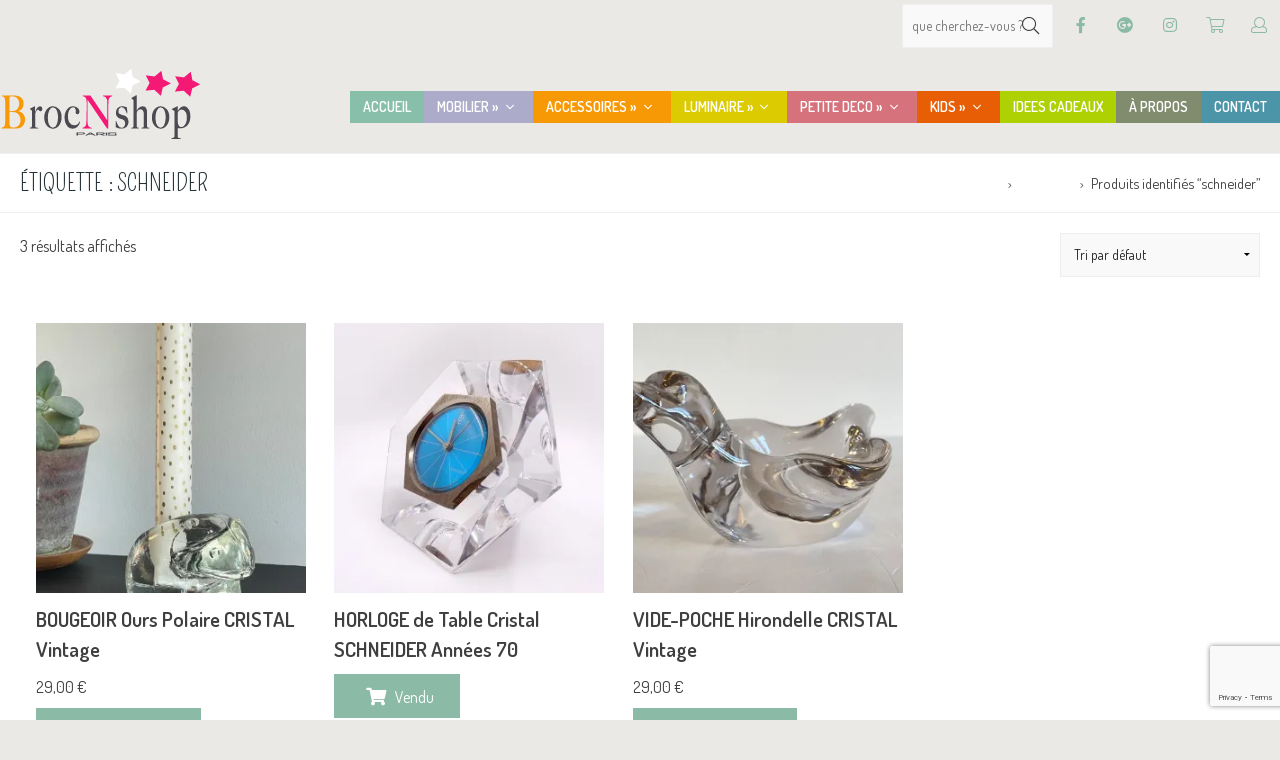

--- FILE ---
content_type: text/html; charset=utf-8
request_url: https://www.google.com/recaptcha/api2/anchor?ar=1&k=6LeTEqYlAAAAAAh5N1RYnpchY4CkA9_PG2SVHL6Z&co=aHR0cHM6Ly9icm9jbnNob3AuY29tOjQ0Mw..&hl=en&v=N67nZn4AqZkNcbeMu4prBgzg&size=invisible&anchor-ms=20000&execute-ms=30000&cb=alap6gaxwmb6
body_size: 48440
content:
<!DOCTYPE HTML><html dir="ltr" lang="en"><head><meta http-equiv="Content-Type" content="text/html; charset=UTF-8">
<meta http-equiv="X-UA-Compatible" content="IE=edge">
<title>reCAPTCHA</title>
<style type="text/css">
/* cyrillic-ext */
@font-face {
  font-family: 'Roboto';
  font-style: normal;
  font-weight: 400;
  font-stretch: 100%;
  src: url(//fonts.gstatic.com/s/roboto/v48/KFO7CnqEu92Fr1ME7kSn66aGLdTylUAMa3GUBHMdazTgWw.woff2) format('woff2');
  unicode-range: U+0460-052F, U+1C80-1C8A, U+20B4, U+2DE0-2DFF, U+A640-A69F, U+FE2E-FE2F;
}
/* cyrillic */
@font-face {
  font-family: 'Roboto';
  font-style: normal;
  font-weight: 400;
  font-stretch: 100%;
  src: url(//fonts.gstatic.com/s/roboto/v48/KFO7CnqEu92Fr1ME7kSn66aGLdTylUAMa3iUBHMdazTgWw.woff2) format('woff2');
  unicode-range: U+0301, U+0400-045F, U+0490-0491, U+04B0-04B1, U+2116;
}
/* greek-ext */
@font-face {
  font-family: 'Roboto';
  font-style: normal;
  font-weight: 400;
  font-stretch: 100%;
  src: url(//fonts.gstatic.com/s/roboto/v48/KFO7CnqEu92Fr1ME7kSn66aGLdTylUAMa3CUBHMdazTgWw.woff2) format('woff2');
  unicode-range: U+1F00-1FFF;
}
/* greek */
@font-face {
  font-family: 'Roboto';
  font-style: normal;
  font-weight: 400;
  font-stretch: 100%;
  src: url(//fonts.gstatic.com/s/roboto/v48/KFO7CnqEu92Fr1ME7kSn66aGLdTylUAMa3-UBHMdazTgWw.woff2) format('woff2');
  unicode-range: U+0370-0377, U+037A-037F, U+0384-038A, U+038C, U+038E-03A1, U+03A3-03FF;
}
/* math */
@font-face {
  font-family: 'Roboto';
  font-style: normal;
  font-weight: 400;
  font-stretch: 100%;
  src: url(//fonts.gstatic.com/s/roboto/v48/KFO7CnqEu92Fr1ME7kSn66aGLdTylUAMawCUBHMdazTgWw.woff2) format('woff2');
  unicode-range: U+0302-0303, U+0305, U+0307-0308, U+0310, U+0312, U+0315, U+031A, U+0326-0327, U+032C, U+032F-0330, U+0332-0333, U+0338, U+033A, U+0346, U+034D, U+0391-03A1, U+03A3-03A9, U+03B1-03C9, U+03D1, U+03D5-03D6, U+03F0-03F1, U+03F4-03F5, U+2016-2017, U+2034-2038, U+203C, U+2040, U+2043, U+2047, U+2050, U+2057, U+205F, U+2070-2071, U+2074-208E, U+2090-209C, U+20D0-20DC, U+20E1, U+20E5-20EF, U+2100-2112, U+2114-2115, U+2117-2121, U+2123-214F, U+2190, U+2192, U+2194-21AE, U+21B0-21E5, U+21F1-21F2, U+21F4-2211, U+2213-2214, U+2216-22FF, U+2308-230B, U+2310, U+2319, U+231C-2321, U+2336-237A, U+237C, U+2395, U+239B-23B7, U+23D0, U+23DC-23E1, U+2474-2475, U+25AF, U+25B3, U+25B7, U+25BD, U+25C1, U+25CA, U+25CC, U+25FB, U+266D-266F, U+27C0-27FF, U+2900-2AFF, U+2B0E-2B11, U+2B30-2B4C, U+2BFE, U+3030, U+FF5B, U+FF5D, U+1D400-1D7FF, U+1EE00-1EEFF;
}
/* symbols */
@font-face {
  font-family: 'Roboto';
  font-style: normal;
  font-weight: 400;
  font-stretch: 100%;
  src: url(//fonts.gstatic.com/s/roboto/v48/KFO7CnqEu92Fr1ME7kSn66aGLdTylUAMaxKUBHMdazTgWw.woff2) format('woff2');
  unicode-range: U+0001-000C, U+000E-001F, U+007F-009F, U+20DD-20E0, U+20E2-20E4, U+2150-218F, U+2190, U+2192, U+2194-2199, U+21AF, U+21E6-21F0, U+21F3, U+2218-2219, U+2299, U+22C4-22C6, U+2300-243F, U+2440-244A, U+2460-24FF, U+25A0-27BF, U+2800-28FF, U+2921-2922, U+2981, U+29BF, U+29EB, U+2B00-2BFF, U+4DC0-4DFF, U+FFF9-FFFB, U+10140-1018E, U+10190-1019C, U+101A0, U+101D0-101FD, U+102E0-102FB, U+10E60-10E7E, U+1D2C0-1D2D3, U+1D2E0-1D37F, U+1F000-1F0FF, U+1F100-1F1AD, U+1F1E6-1F1FF, U+1F30D-1F30F, U+1F315, U+1F31C, U+1F31E, U+1F320-1F32C, U+1F336, U+1F378, U+1F37D, U+1F382, U+1F393-1F39F, U+1F3A7-1F3A8, U+1F3AC-1F3AF, U+1F3C2, U+1F3C4-1F3C6, U+1F3CA-1F3CE, U+1F3D4-1F3E0, U+1F3ED, U+1F3F1-1F3F3, U+1F3F5-1F3F7, U+1F408, U+1F415, U+1F41F, U+1F426, U+1F43F, U+1F441-1F442, U+1F444, U+1F446-1F449, U+1F44C-1F44E, U+1F453, U+1F46A, U+1F47D, U+1F4A3, U+1F4B0, U+1F4B3, U+1F4B9, U+1F4BB, U+1F4BF, U+1F4C8-1F4CB, U+1F4D6, U+1F4DA, U+1F4DF, U+1F4E3-1F4E6, U+1F4EA-1F4ED, U+1F4F7, U+1F4F9-1F4FB, U+1F4FD-1F4FE, U+1F503, U+1F507-1F50B, U+1F50D, U+1F512-1F513, U+1F53E-1F54A, U+1F54F-1F5FA, U+1F610, U+1F650-1F67F, U+1F687, U+1F68D, U+1F691, U+1F694, U+1F698, U+1F6AD, U+1F6B2, U+1F6B9-1F6BA, U+1F6BC, U+1F6C6-1F6CF, U+1F6D3-1F6D7, U+1F6E0-1F6EA, U+1F6F0-1F6F3, U+1F6F7-1F6FC, U+1F700-1F7FF, U+1F800-1F80B, U+1F810-1F847, U+1F850-1F859, U+1F860-1F887, U+1F890-1F8AD, U+1F8B0-1F8BB, U+1F8C0-1F8C1, U+1F900-1F90B, U+1F93B, U+1F946, U+1F984, U+1F996, U+1F9E9, U+1FA00-1FA6F, U+1FA70-1FA7C, U+1FA80-1FA89, U+1FA8F-1FAC6, U+1FACE-1FADC, U+1FADF-1FAE9, U+1FAF0-1FAF8, U+1FB00-1FBFF;
}
/* vietnamese */
@font-face {
  font-family: 'Roboto';
  font-style: normal;
  font-weight: 400;
  font-stretch: 100%;
  src: url(//fonts.gstatic.com/s/roboto/v48/KFO7CnqEu92Fr1ME7kSn66aGLdTylUAMa3OUBHMdazTgWw.woff2) format('woff2');
  unicode-range: U+0102-0103, U+0110-0111, U+0128-0129, U+0168-0169, U+01A0-01A1, U+01AF-01B0, U+0300-0301, U+0303-0304, U+0308-0309, U+0323, U+0329, U+1EA0-1EF9, U+20AB;
}
/* latin-ext */
@font-face {
  font-family: 'Roboto';
  font-style: normal;
  font-weight: 400;
  font-stretch: 100%;
  src: url(//fonts.gstatic.com/s/roboto/v48/KFO7CnqEu92Fr1ME7kSn66aGLdTylUAMa3KUBHMdazTgWw.woff2) format('woff2');
  unicode-range: U+0100-02BA, U+02BD-02C5, U+02C7-02CC, U+02CE-02D7, U+02DD-02FF, U+0304, U+0308, U+0329, U+1D00-1DBF, U+1E00-1E9F, U+1EF2-1EFF, U+2020, U+20A0-20AB, U+20AD-20C0, U+2113, U+2C60-2C7F, U+A720-A7FF;
}
/* latin */
@font-face {
  font-family: 'Roboto';
  font-style: normal;
  font-weight: 400;
  font-stretch: 100%;
  src: url(//fonts.gstatic.com/s/roboto/v48/KFO7CnqEu92Fr1ME7kSn66aGLdTylUAMa3yUBHMdazQ.woff2) format('woff2');
  unicode-range: U+0000-00FF, U+0131, U+0152-0153, U+02BB-02BC, U+02C6, U+02DA, U+02DC, U+0304, U+0308, U+0329, U+2000-206F, U+20AC, U+2122, U+2191, U+2193, U+2212, U+2215, U+FEFF, U+FFFD;
}
/* cyrillic-ext */
@font-face {
  font-family: 'Roboto';
  font-style: normal;
  font-weight: 500;
  font-stretch: 100%;
  src: url(//fonts.gstatic.com/s/roboto/v48/KFO7CnqEu92Fr1ME7kSn66aGLdTylUAMa3GUBHMdazTgWw.woff2) format('woff2');
  unicode-range: U+0460-052F, U+1C80-1C8A, U+20B4, U+2DE0-2DFF, U+A640-A69F, U+FE2E-FE2F;
}
/* cyrillic */
@font-face {
  font-family: 'Roboto';
  font-style: normal;
  font-weight: 500;
  font-stretch: 100%;
  src: url(//fonts.gstatic.com/s/roboto/v48/KFO7CnqEu92Fr1ME7kSn66aGLdTylUAMa3iUBHMdazTgWw.woff2) format('woff2');
  unicode-range: U+0301, U+0400-045F, U+0490-0491, U+04B0-04B1, U+2116;
}
/* greek-ext */
@font-face {
  font-family: 'Roboto';
  font-style: normal;
  font-weight: 500;
  font-stretch: 100%;
  src: url(//fonts.gstatic.com/s/roboto/v48/KFO7CnqEu92Fr1ME7kSn66aGLdTylUAMa3CUBHMdazTgWw.woff2) format('woff2');
  unicode-range: U+1F00-1FFF;
}
/* greek */
@font-face {
  font-family: 'Roboto';
  font-style: normal;
  font-weight: 500;
  font-stretch: 100%;
  src: url(//fonts.gstatic.com/s/roboto/v48/KFO7CnqEu92Fr1ME7kSn66aGLdTylUAMa3-UBHMdazTgWw.woff2) format('woff2');
  unicode-range: U+0370-0377, U+037A-037F, U+0384-038A, U+038C, U+038E-03A1, U+03A3-03FF;
}
/* math */
@font-face {
  font-family: 'Roboto';
  font-style: normal;
  font-weight: 500;
  font-stretch: 100%;
  src: url(//fonts.gstatic.com/s/roboto/v48/KFO7CnqEu92Fr1ME7kSn66aGLdTylUAMawCUBHMdazTgWw.woff2) format('woff2');
  unicode-range: U+0302-0303, U+0305, U+0307-0308, U+0310, U+0312, U+0315, U+031A, U+0326-0327, U+032C, U+032F-0330, U+0332-0333, U+0338, U+033A, U+0346, U+034D, U+0391-03A1, U+03A3-03A9, U+03B1-03C9, U+03D1, U+03D5-03D6, U+03F0-03F1, U+03F4-03F5, U+2016-2017, U+2034-2038, U+203C, U+2040, U+2043, U+2047, U+2050, U+2057, U+205F, U+2070-2071, U+2074-208E, U+2090-209C, U+20D0-20DC, U+20E1, U+20E5-20EF, U+2100-2112, U+2114-2115, U+2117-2121, U+2123-214F, U+2190, U+2192, U+2194-21AE, U+21B0-21E5, U+21F1-21F2, U+21F4-2211, U+2213-2214, U+2216-22FF, U+2308-230B, U+2310, U+2319, U+231C-2321, U+2336-237A, U+237C, U+2395, U+239B-23B7, U+23D0, U+23DC-23E1, U+2474-2475, U+25AF, U+25B3, U+25B7, U+25BD, U+25C1, U+25CA, U+25CC, U+25FB, U+266D-266F, U+27C0-27FF, U+2900-2AFF, U+2B0E-2B11, U+2B30-2B4C, U+2BFE, U+3030, U+FF5B, U+FF5D, U+1D400-1D7FF, U+1EE00-1EEFF;
}
/* symbols */
@font-face {
  font-family: 'Roboto';
  font-style: normal;
  font-weight: 500;
  font-stretch: 100%;
  src: url(//fonts.gstatic.com/s/roboto/v48/KFO7CnqEu92Fr1ME7kSn66aGLdTylUAMaxKUBHMdazTgWw.woff2) format('woff2');
  unicode-range: U+0001-000C, U+000E-001F, U+007F-009F, U+20DD-20E0, U+20E2-20E4, U+2150-218F, U+2190, U+2192, U+2194-2199, U+21AF, U+21E6-21F0, U+21F3, U+2218-2219, U+2299, U+22C4-22C6, U+2300-243F, U+2440-244A, U+2460-24FF, U+25A0-27BF, U+2800-28FF, U+2921-2922, U+2981, U+29BF, U+29EB, U+2B00-2BFF, U+4DC0-4DFF, U+FFF9-FFFB, U+10140-1018E, U+10190-1019C, U+101A0, U+101D0-101FD, U+102E0-102FB, U+10E60-10E7E, U+1D2C0-1D2D3, U+1D2E0-1D37F, U+1F000-1F0FF, U+1F100-1F1AD, U+1F1E6-1F1FF, U+1F30D-1F30F, U+1F315, U+1F31C, U+1F31E, U+1F320-1F32C, U+1F336, U+1F378, U+1F37D, U+1F382, U+1F393-1F39F, U+1F3A7-1F3A8, U+1F3AC-1F3AF, U+1F3C2, U+1F3C4-1F3C6, U+1F3CA-1F3CE, U+1F3D4-1F3E0, U+1F3ED, U+1F3F1-1F3F3, U+1F3F5-1F3F7, U+1F408, U+1F415, U+1F41F, U+1F426, U+1F43F, U+1F441-1F442, U+1F444, U+1F446-1F449, U+1F44C-1F44E, U+1F453, U+1F46A, U+1F47D, U+1F4A3, U+1F4B0, U+1F4B3, U+1F4B9, U+1F4BB, U+1F4BF, U+1F4C8-1F4CB, U+1F4D6, U+1F4DA, U+1F4DF, U+1F4E3-1F4E6, U+1F4EA-1F4ED, U+1F4F7, U+1F4F9-1F4FB, U+1F4FD-1F4FE, U+1F503, U+1F507-1F50B, U+1F50D, U+1F512-1F513, U+1F53E-1F54A, U+1F54F-1F5FA, U+1F610, U+1F650-1F67F, U+1F687, U+1F68D, U+1F691, U+1F694, U+1F698, U+1F6AD, U+1F6B2, U+1F6B9-1F6BA, U+1F6BC, U+1F6C6-1F6CF, U+1F6D3-1F6D7, U+1F6E0-1F6EA, U+1F6F0-1F6F3, U+1F6F7-1F6FC, U+1F700-1F7FF, U+1F800-1F80B, U+1F810-1F847, U+1F850-1F859, U+1F860-1F887, U+1F890-1F8AD, U+1F8B0-1F8BB, U+1F8C0-1F8C1, U+1F900-1F90B, U+1F93B, U+1F946, U+1F984, U+1F996, U+1F9E9, U+1FA00-1FA6F, U+1FA70-1FA7C, U+1FA80-1FA89, U+1FA8F-1FAC6, U+1FACE-1FADC, U+1FADF-1FAE9, U+1FAF0-1FAF8, U+1FB00-1FBFF;
}
/* vietnamese */
@font-face {
  font-family: 'Roboto';
  font-style: normal;
  font-weight: 500;
  font-stretch: 100%;
  src: url(//fonts.gstatic.com/s/roboto/v48/KFO7CnqEu92Fr1ME7kSn66aGLdTylUAMa3OUBHMdazTgWw.woff2) format('woff2');
  unicode-range: U+0102-0103, U+0110-0111, U+0128-0129, U+0168-0169, U+01A0-01A1, U+01AF-01B0, U+0300-0301, U+0303-0304, U+0308-0309, U+0323, U+0329, U+1EA0-1EF9, U+20AB;
}
/* latin-ext */
@font-face {
  font-family: 'Roboto';
  font-style: normal;
  font-weight: 500;
  font-stretch: 100%;
  src: url(//fonts.gstatic.com/s/roboto/v48/KFO7CnqEu92Fr1ME7kSn66aGLdTylUAMa3KUBHMdazTgWw.woff2) format('woff2');
  unicode-range: U+0100-02BA, U+02BD-02C5, U+02C7-02CC, U+02CE-02D7, U+02DD-02FF, U+0304, U+0308, U+0329, U+1D00-1DBF, U+1E00-1E9F, U+1EF2-1EFF, U+2020, U+20A0-20AB, U+20AD-20C0, U+2113, U+2C60-2C7F, U+A720-A7FF;
}
/* latin */
@font-face {
  font-family: 'Roboto';
  font-style: normal;
  font-weight: 500;
  font-stretch: 100%;
  src: url(//fonts.gstatic.com/s/roboto/v48/KFO7CnqEu92Fr1ME7kSn66aGLdTylUAMa3yUBHMdazQ.woff2) format('woff2');
  unicode-range: U+0000-00FF, U+0131, U+0152-0153, U+02BB-02BC, U+02C6, U+02DA, U+02DC, U+0304, U+0308, U+0329, U+2000-206F, U+20AC, U+2122, U+2191, U+2193, U+2212, U+2215, U+FEFF, U+FFFD;
}
/* cyrillic-ext */
@font-face {
  font-family: 'Roboto';
  font-style: normal;
  font-weight: 900;
  font-stretch: 100%;
  src: url(//fonts.gstatic.com/s/roboto/v48/KFO7CnqEu92Fr1ME7kSn66aGLdTylUAMa3GUBHMdazTgWw.woff2) format('woff2');
  unicode-range: U+0460-052F, U+1C80-1C8A, U+20B4, U+2DE0-2DFF, U+A640-A69F, U+FE2E-FE2F;
}
/* cyrillic */
@font-face {
  font-family: 'Roboto';
  font-style: normal;
  font-weight: 900;
  font-stretch: 100%;
  src: url(//fonts.gstatic.com/s/roboto/v48/KFO7CnqEu92Fr1ME7kSn66aGLdTylUAMa3iUBHMdazTgWw.woff2) format('woff2');
  unicode-range: U+0301, U+0400-045F, U+0490-0491, U+04B0-04B1, U+2116;
}
/* greek-ext */
@font-face {
  font-family: 'Roboto';
  font-style: normal;
  font-weight: 900;
  font-stretch: 100%;
  src: url(//fonts.gstatic.com/s/roboto/v48/KFO7CnqEu92Fr1ME7kSn66aGLdTylUAMa3CUBHMdazTgWw.woff2) format('woff2');
  unicode-range: U+1F00-1FFF;
}
/* greek */
@font-face {
  font-family: 'Roboto';
  font-style: normal;
  font-weight: 900;
  font-stretch: 100%;
  src: url(//fonts.gstatic.com/s/roboto/v48/KFO7CnqEu92Fr1ME7kSn66aGLdTylUAMa3-UBHMdazTgWw.woff2) format('woff2');
  unicode-range: U+0370-0377, U+037A-037F, U+0384-038A, U+038C, U+038E-03A1, U+03A3-03FF;
}
/* math */
@font-face {
  font-family: 'Roboto';
  font-style: normal;
  font-weight: 900;
  font-stretch: 100%;
  src: url(//fonts.gstatic.com/s/roboto/v48/KFO7CnqEu92Fr1ME7kSn66aGLdTylUAMawCUBHMdazTgWw.woff2) format('woff2');
  unicode-range: U+0302-0303, U+0305, U+0307-0308, U+0310, U+0312, U+0315, U+031A, U+0326-0327, U+032C, U+032F-0330, U+0332-0333, U+0338, U+033A, U+0346, U+034D, U+0391-03A1, U+03A3-03A9, U+03B1-03C9, U+03D1, U+03D5-03D6, U+03F0-03F1, U+03F4-03F5, U+2016-2017, U+2034-2038, U+203C, U+2040, U+2043, U+2047, U+2050, U+2057, U+205F, U+2070-2071, U+2074-208E, U+2090-209C, U+20D0-20DC, U+20E1, U+20E5-20EF, U+2100-2112, U+2114-2115, U+2117-2121, U+2123-214F, U+2190, U+2192, U+2194-21AE, U+21B0-21E5, U+21F1-21F2, U+21F4-2211, U+2213-2214, U+2216-22FF, U+2308-230B, U+2310, U+2319, U+231C-2321, U+2336-237A, U+237C, U+2395, U+239B-23B7, U+23D0, U+23DC-23E1, U+2474-2475, U+25AF, U+25B3, U+25B7, U+25BD, U+25C1, U+25CA, U+25CC, U+25FB, U+266D-266F, U+27C0-27FF, U+2900-2AFF, U+2B0E-2B11, U+2B30-2B4C, U+2BFE, U+3030, U+FF5B, U+FF5D, U+1D400-1D7FF, U+1EE00-1EEFF;
}
/* symbols */
@font-face {
  font-family: 'Roboto';
  font-style: normal;
  font-weight: 900;
  font-stretch: 100%;
  src: url(//fonts.gstatic.com/s/roboto/v48/KFO7CnqEu92Fr1ME7kSn66aGLdTylUAMaxKUBHMdazTgWw.woff2) format('woff2');
  unicode-range: U+0001-000C, U+000E-001F, U+007F-009F, U+20DD-20E0, U+20E2-20E4, U+2150-218F, U+2190, U+2192, U+2194-2199, U+21AF, U+21E6-21F0, U+21F3, U+2218-2219, U+2299, U+22C4-22C6, U+2300-243F, U+2440-244A, U+2460-24FF, U+25A0-27BF, U+2800-28FF, U+2921-2922, U+2981, U+29BF, U+29EB, U+2B00-2BFF, U+4DC0-4DFF, U+FFF9-FFFB, U+10140-1018E, U+10190-1019C, U+101A0, U+101D0-101FD, U+102E0-102FB, U+10E60-10E7E, U+1D2C0-1D2D3, U+1D2E0-1D37F, U+1F000-1F0FF, U+1F100-1F1AD, U+1F1E6-1F1FF, U+1F30D-1F30F, U+1F315, U+1F31C, U+1F31E, U+1F320-1F32C, U+1F336, U+1F378, U+1F37D, U+1F382, U+1F393-1F39F, U+1F3A7-1F3A8, U+1F3AC-1F3AF, U+1F3C2, U+1F3C4-1F3C6, U+1F3CA-1F3CE, U+1F3D4-1F3E0, U+1F3ED, U+1F3F1-1F3F3, U+1F3F5-1F3F7, U+1F408, U+1F415, U+1F41F, U+1F426, U+1F43F, U+1F441-1F442, U+1F444, U+1F446-1F449, U+1F44C-1F44E, U+1F453, U+1F46A, U+1F47D, U+1F4A3, U+1F4B0, U+1F4B3, U+1F4B9, U+1F4BB, U+1F4BF, U+1F4C8-1F4CB, U+1F4D6, U+1F4DA, U+1F4DF, U+1F4E3-1F4E6, U+1F4EA-1F4ED, U+1F4F7, U+1F4F9-1F4FB, U+1F4FD-1F4FE, U+1F503, U+1F507-1F50B, U+1F50D, U+1F512-1F513, U+1F53E-1F54A, U+1F54F-1F5FA, U+1F610, U+1F650-1F67F, U+1F687, U+1F68D, U+1F691, U+1F694, U+1F698, U+1F6AD, U+1F6B2, U+1F6B9-1F6BA, U+1F6BC, U+1F6C6-1F6CF, U+1F6D3-1F6D7, U+1F6E0-1F6EA, U+1F6F0-1F6F3, U+1F6F7-1F6FC, U+1F700-1F7FF, U+1F800-1F80B, U+1F810-1F847, U+1F850-1F859, U+1F860-1F887, U+1F890-1F8AD, U+1F8B0-1F8BB, U+1F8C0-1F8C1, U+1F900-1F90B, U+1F93B, U+1F946, U+1F984, U+1F996, U+1F9E9, U+1FA00-1FA6F, U+1FA70-1FA7C, U+1FA80-1FA89, U+1FA8F-1FAC6, U+1FACE-1FADC, U+1FADF-1FAE9, U+1FAF0-1FAF8, U+1FB00-1FBFF;
}
/* vietnamese */
@font-face {
  font-family: 'Roboto';
  font-style: normal;
  font-weight: 900;
  font-stretch: 100%;
  src: url(//fonts.gstatic.com/s/roboto/v48/KFO7CnqEu92Fr1ME7kSn66aGLdTylUAMa3OUBHMdazTgWw.woff2) format('woff2');
  unicode-range: U+0102-0103, U+0110-0111, U+0128-0129, U+0168-0169, U+01A0-01A1, U+01AF-01B0, U+0300-0301, U+0303-0304, U+0308-0309, U+0323, U+0329, U+1EA0-1EF9, U+20AB;
}
/* latin-ext */
@font-face {
  font-family: 'Roboto';
  font-style: normal;
  font-weight: 900;
  font-stretch: 100%;
  src: url(//fonts.gstatic.com/s/roboto/v48/KFO7CnqEu92Fr1ME7kSn66aGLdTylUAMa3KUBHMdazTgWw.woff2) format('woff2');
  unicode-range: U+0100-02BA, U+02BD-02C5, U+02C7-02CC, U+02CE-02D7, U+02DD-02FF, U+0304, U+0308, U+0329, U+1D00-1DBF, U+1E00-1E9F, U+1EF2-1EFF, U+2020, U+20A0-20AB, U+20AD-20C0, U+2113, U+2C60-2C7F, U+A720-A7FF;
}
/* latin */
@font-face {
  font-family: 'Roboto';
  font-style: normal;
  font-weight: 900;
  font-stretch: 100%;
  src: url(//fonts.gstatic.com/s/roboto/v48/KFO7CnqEu92Fr1ME7kSn66aGLdTylUAMa3yUBHMdazQ.woff2) format('woff2');
  unicode-range: U+0000-00FF, U+0131, U+0152-0153, U+02BB-02BC, U+02C6, U+02DA, U+02DC, U+0304, U+0308, U+0329, U+2000-206F, U+20AC, U+2122, U+2191, U+2193, U+2212, U+2215, U+FEFF, U+FFFD;
}

</style>
<link rel="stylesheet" type="text/css" href="https://www.gstatic.com/recaptcha/releases/N67nZn4AqZkNcbeMu4prBgzg/styles__ltr.css">
<script nonce="4V5QP0OmmqxE8sntc-aglw" type="text/javascript">window['__recaptcha_api'] = 'https://www.google.com/recaptcha/api2/';</script>
<script type="text/javascript" src="https://www.gstatic.com/recaptcha/releases/N67nZn4AqZkNcbeMu4prBgzg/recaptcha__en.js" nonce="4V5QP0OmmqxE8sntc-aglw">
      
    </script></head>
<body><div id="rc-anchor-alert" class="rc-anchor-alert"></div>
<input type="hidden" id="recaptcha-token" value="[base64]">
<script type="text/javascript" nonce="4V5QP0OmmqxE8sntc-aglw">
      recaptcha.anchor.Main.init("[\x22ainput\x22,[\x22bgdata\x22,\x22\x22,\[base64]/[base64]/[base64]/[base64]/[base64]/[base64]/KGcoTywyNTMsTy5PKSxVRyhPLEMpKTpnKE8sMjUzLEMpLE8pKSxsKSksTykpfSxieT1mdW5jdGlvbihDLE8sdSxsKXtmb3IobD0odT1SKEMpLDApO08+MDtPLS0pbD1sPDw4fFooQyk7ZyhDLHUsbCl9LFVHPWZ1bmN0aW9uKEMsTyl7Qy5pLmxlbmd0aD4xMDQ/[base64]/[base64]/[base64]/[base64]/[base64]/[base64]/[base64]\\u003d\x22,\[base64]\x22,\x22wrTCszzDijhrCsKsw6vDqMK6wrJxPjjDvxvDjsKFwpRUwp4lw6VgwoUiwpsNQhDCtRRxZjcyCsKKTHDDksO3KUfCi3MbAk5yw444wrDCoiE9wpgUEQDCtTVhw6bDuTVmw5TDvVHDjwkWPsOnw5HDrGU/[base64]/Cn8K+LsOkPsKFw4J5Q2zCng3Clktdwqx6D8KYw47DvsKiK8KnSkTDo8OOScOuDsKBFUTCm8Ovw6jCqAbDqQVFwpgoasK9wroAw6HCosOTCRDCusOgwoEBEzZEw6EYZg1Aw6FfdcOXwpzDocOsa3cfCg7DvsK6w5nDhFHCs8OeWsKLOH/DvMKaGVDCuDdMJSVlf8KTwr/DmsKVwq7DsgsMMcKnKUDCiWEDwotzwrXCo8KQFAV4EMKLbsONdwnDqQ/[base64]/F8KLRG5Lw6nDvzQQEMKMwpkzwqBAw4xZIQ0hccKlw6ZZDS18w5p7w6TDmn4DfMO2dSIwJHzCoE3DvDN5wpNhw4bDkMOWP8KIZ2dAesOdPMO8wrY9wqN/Ei7DsDlxAcKfUG7CvBrDucOnwokfUsK9b8OtwptGwrBWw7bDrDpZw4gpwpV3U8OqDGExw4LCrMKDMhjDrcOCwo1dwp5rwq8gWVzDkV/[base64]/DqcOiw4ctw4/DkXzCsT4SwqDDvVkWwoLCrsOJA8Kbwr7DgMKfLjUiwqzCgXgwAMOowqU6E8Ovw7smd0lvOsOJW8KZcWrDuwt8wrtWw6nDgcK7wpQZRcOWw4/CpsOHwrzDu2HDt3F0wr7CrMK2wrbDqsO/[base64]/CkgdYUcObw7bDvyLClMKOI8OWWcO3w4tuwpV7ARUCw5jCnFnCmMOaPMO3w41/w4F7FcOPw6ZcwrbDkwB+IBwQbjRIw4FZUsKowo1Bw7nDocOSw4w0w4LDpVrCgsOdwp7Dk2vCiyADw6x3DiDDrR9ywrLDjBDCmU7Ck8KcwonCm8KwU8KSwoRNw4VvVVsocklmwpIaw6/DvwHDvsOuwobCosKLwqvDl8KeRUxcFSQRGFp1LWDDh8KTwqkcw5p9EsKSScOuw7HCm8OQFsOZwrHCp0oiMMOuNEXCjnYzw77DiCbCu0siZMOOw7c0w7fCmHVrHQ/DqMKDw60jIsK3w5bDncOvdMOIwrQifz/CjmTDrDRXw6DCr3NLWcKuOHDDmxBtw4JXTMKsFcKkP8KnSGQpwpQOwqFaw4cGw6ZHw7HDgyknXUsXF8KNw4tLMMOVwrXDn8OTM8KNw4jDsFZ8L8OUTMKAV1PCrypWwptrw4zCk1xBQk5Ew6TCqV4JwpRNMcOqC8OEAQghPxpkwpLCmlJSwpvCgGHCrkXDtcKMU1/CvX1zNcO0w4VWw7oTBsOSMUUqWcOdVcKqw5oAw69gMCJbVcOQw4HCtcODCsK1GxXCi8KTL8K2wpPDgMOIw7Q9w7TDvcOFwpVnNzISwpPDksOVUlrDjcOOe8KpwqEgVsODQ218RQ7DqcKeecKtw6TCvMO6blXCjw/DqFvCghRJa8O4IsOQwpTDrMOVwqFswrVqXkpYAMOawqMXP8OxdSbCocKWXGfDuhc1dkhfMVLCkMKuwpYXViDCl8KmIELCjzLDg8KFw7dEccOKwpLCtcOQdcKMRUrDqsKNwpwWwpjDjcKSw5fCj3jCt3gSw60kwqsWw43CgcK/wq3DgsOERsKtHcO8w61+wqXDs8Kowo51w6HCoy0eMsKEScOpZUvCvMKZEH3CscOtw4gywo4nw4wzeMKXZMKLwr81w5XCgVHDk8Kowo/CgMK2Ph4hw6Ypd8KqcsK+fsKKU8OlcRfCqzYzwojDuMOhwp/[base64]/Dtz4owq3Dh0psdcK/wrpidi7DgsKtwqfDnMONw6/[base64]/Du8OuT8K2PXRvw5YdGygqLMKLw71XQ8Ovw4vDt8OMCUUHecKWwrLCm25PwoLCk1jCo3EUwrdhSzwSw6PDnVNtRmXCrQplw5TCkQrDk2tTw6loDcORw4zDpRrDlMOKw4sXwqrCuUtHwpdCUcOjYsKnacKHflHDjRp6K08/OcO6ESoow5fDg0TDhsKVw63CrsKFdAMyw59Gw4IEcHA1wrDDmRzDt8OyEF/CvirClXjCmMKTFnYmDCg8wo3CgsO9CMKQwrfCq8KoL8KAVsOCTTzCsMOOPlzDocO4NRhNw7AaTjcxwrRHw5AXI8Otw4gxw6/Ci8KEwpxqTRDCskg1NFDDk3PDn8Kjw47DtsOnKMOgwpTDq3tDw4NUVsKMw5F2T37CpMOAU8Kkwrl9woBbXWo+N8O+w6LDucOXdcKJN8OXw53DqyMpw6rDocKpGcKOJTTDh3c0wprDksKVwoDDqcKow4RILMOjw5JFJcKwC1U9wq/[base64]/wo3Cs0Udw67CgXrDi8KIw6rCr0vDgT3ClcOFPREaI8Otwothw6vCiMK6wqgjwph/[base64]/CvFU1f8Kzw5TDpw4zICLDogRMKMKoQsOTfRXDuMOZwpIwGsKILQ1GwrI7w6/DvsKJAGLDpRTDiMKnAjsrw5TCh8Ocw53DlcOFw6bCqSQiwpnCvTfCk8OuC35UYyYVwozCksK2w7nChMKFwpIUcAYiVEsOwr7CmkvDr1LCqcO+w43DqMKwTnfCgV3CmMOXw6TDpsKOwpg9DRTCoC8/[base64]/[base64]/CqBjDrAMiFMOrwpF/wqJtQMKNTsOQwprDmG8VWzxMfU/[base64]/DjRAtwpjDmRpMw4A+bCrClnTDhsK5wq7CncKUwqh5w7PCnsKPd3bDvcKVVsKdwpBdwpMEw4bCmwsEw6M3wprDkHNEw4TDosKqwqJ/FTHCq18Bw47CilzDknrCqsOnHsKDUsO5wp/CpcKfwqjCmsKZO8KXwpnDrsKow6Jqw7R5WQMjbm41XsOMACbDosKSY8Knw4lhLg1ywqhmCsOnOsK6RMO3w4cYw5dqBMOCwoJ4IMKqwoMjw5s0GsO0fcOKOMKzTkg2w6TCm2LDjMOFwq/Du8KlCMKjF2RPMnEzM38OwoxCQ2PDg8Krwp43OUZZw5wrfV7Cu8O1wp/Ci2PDt8K9XsOUFMOGwoI2PsKXZA0CNUsNBmzDhlHDicOzXsKFw5LDrMKEVQjDvcKQWRbCrcKhJyl9X8KQXMKiwrjCpHLDqMKIw4vDgcOcwr7Dq2FhKhQgwpcZXzPDk8OBw5c1w5Avw7MUwq/DjsKcKSAlw5Zyw6rCs33DisOFb8OQD8O7w73DisKFdUcgwo0fGkYiA8Kpw4DCghPDm8K2wrA5B8KvPzUBw7rDgAbDqj/[base64]/w7zCvcKqwoxhwqwiw4vDuBN6wp/DvHxyw7/DucOlHsKdw4QBVsK+wrtww601wp3DssOlw5EoAMONw6LCg8KPw7wvwrTCt8Ovwp/DtVHCsAcAUUrDv0pqZitQA8OiY8OOw5Q3wplww7rDqggIw40UwpDCgCbCjsKKwrTDlcKwDMOlw4hRwqRuH2R9W8ORw4EBw4bDjcOPwqzDjFjDrMO/VBAGTMOfDjdFViA4VznDmiAMw53CtUoMDsKsH8OUwofCvUDCuCgWwpksQ8ODUjd8wpJcAWPDosKnw5VLwqVXZ1LDsl4OIcKJw4I/J8OdLRHCqsKIwoDCty/Dt8Olw4RJwqJlA8O8L8ONwpPDrMK8ZAbCscOqw6TCocO3Gy7Chn/DvxF/wr8Swq7CiMOOakbDkD/CmcKzKQ3CpMKOwo4JJsK5wosDw4k7MCwNbcKhEGLCgsOfw6Npw5bCosKqw6QIGB/[base64]/BCLDiX8zAj3Dlic1wo3Dv1rCrWTCtC9pwoYzwqXCkkp4BWQIWsKHOmUNaMOxwp4Pwok4w4gQwrwkbwzDpwZ2IMKcKMKow6fClsOqw6nCrA0eXsOxw5gGRcOTLBkjcG4Uwr9CwqxGwrnDuMKFGMO+woTDrsOscUARYEfCu8O3wrhxwqpVwp/DtGHCpcKvwqBSwoDClCDCp8OMKBw0YF/DpMOvXAc6w5vDhAbCusOsw79CM3E8woAfN8KubsOvw7cUwqEfAMK7w7PChsOQPcKwwqxAIQjDjX14H8K+WRHCv30rwr7CpWwVwqdSPsKUO2LCjAzDkcOoe13Cq1Y6w6dURMK5EcOvVVcoR1XCumHCrsKqQWHCgm7DnGJHCcK3w4g6w6/DjMKQaA41Gig/F8O7w5zDnMOXwobCu3ZJw69KVnLCkcKTKkPDgsOzwosOLcO2wpbCgwMuccKANHPDrAjCtcKWDTBmwrNCE3fDqCwSwofDvzzChh1DwoUvw57DllU1A8OPW8K6wqsowpkXwogqwqLDlcKIw7bDgD/[base64]/SgBEw6jCrCjCoiVLw5w4D0ZoYl/[base64]/[base64]/asKswpYaLUc3I1fCgBN4wpXDuGXDo8KcaELCs8KNBsOKw6nDocOGK8OpFcOJOX/Cp8OjKzcaw7MiesKqMMOywojDtiIWOXjDjxEDw60iwohDSgYyP8K0YcKHw5QGwrNzw45Kc8OUwr5Bw4QxW8K/B8OGwrYjw7nCksOVEzZjIDfCp8OxwqrDvsOFw4rCnMK5wpl4A17CoMO8ZMO3w6zDrwpYfcKlw6xmCE3CjcOWwobDrh/DpsKYEyzCiQLCr0lIf8OIQiTDncOew7wZwqbCk3E+KDM3E8Osw4Q1DcKsw7cYa13CocOwX0jDisOCw6lWw5XDrMOxw7pLRzcmw7DCnzJew49zbyclw6fDt8KNw53DoMKcwqczw4DCoygEwo/CqMKVEsOOw6dgdcO2Nh7CuiDCssKyw6HDv2dDYMKrwocJE3Y3RW3CusOqbG7Cn8KPwrdSw6c/aXnDkjYpwqXDu8K6w7DCrcOjw4lKWT8kdkRhVzXCoMO6d0ljwpbCsDrCm0cQwpwMwrMUw5TDsMOWwoYzw7vChcKfwpXDuRzDrxLDrXJlw7lgMU/CjsOOw4TCgsKiw4HCvcOTWMKPUsOcw6DCkUjCnsKRwrZCworDnGECwobDt8KUJRQ4wqbCqhDDvSTCs8OdwrnDvGYFw74NwqDCicOQeMKkQ8OEJ1xJIn8BdsKBw48uw5oNOUgeQ8KTNCE+OlvDgWZiE8OKcAgGKMKJM3nCvWjCimMRwpg8w7bCjcObw59/wpPDlTkaBBVKwqvCmcOVwrHCvUfCmHzDlMOywpEcw73DhAxSwqDCrCrDm8Kfw7bDmGo5wpwjw514w6XDnUPDsmfDkUTDssKGKhbCtsKYwoLDq3giwpIvEcKUwpFREsKHW8OUwr/[base64]/DoClTwrPCqivDmsOIwofCn8KUV8KMHit2w4XCgkALwqM9woAVLShML1/CkcOtw7dJSRcIw7jCpizCiTjCi0ZlbVN3bhUtwqo3wpTCsMO0w57CtMKfO8Kmw4Jfwp4Qw6EuwqzDl8Kawo3DvcK7K8KhLiNmZ29PDMOFw4ZHwqIvwowhw6LCtDImPFtXZ8KNLMKrUA/Co8OZYnsgwo/CscOpwrfCnG7DkFTChMO3wqXCg8KVw5cRwq7Dn8OMw7TChgtwFcK9wqnDs8KSw5MVY8ORw7PCpMOfwqo/AsK+BxjCgQw6wrrClMKCKl3DmH5Qw4hvJwFOSzvCk8O4YnAVw6tEw4YEYT1SOFQ1w5zDjMKnwo9qwoQFMXEnXcKDJBpYPcK0wp/CiMKnRMOVXsO0w5LDp8KkJsOLB8Kzw7AQwqgQw5zCn8K1w4Ycwox6w7LDsMKxD8OcaMKxWQ7DisKzw7INMVrCisOgJG7DrRbDrGLCq1ATdRfCg1vDgE95NVVRZ8OZaMOfwohqZG3CpTofOcO4c2V/wqEIwrHDrMK4B8KWwonChsKQw5VHw6B7G8KdEFLDrMKSYcOkwofDikjCjsKmwqQaDMKsNm/CrcKyKFxZTsO0wr/[base64]/[base64]/[base64]/Dmg7DujLCnzt2CkPDlk/DtnoKw4o9Wl/[base64]/w7Ffw5IaVsOHw7YnwpHCjsKrJnnDl8Osa8KFDMOiwrPDocOXwpXCijbDkzZbMT/[base64]/w54ANMKkGzzDkUFbV3PCmsKLVX/DscKTwrjDrC9cwrHDusOGw6UAw63Cu8KKw4DDssObacKsXlAbecOKwpIaGULClcOLwqzCnEXDjsOvw4jDssKpS3dcfk7CkwDCh8OHM33DlTLDqzLDqsOpw55Bwohuw4nDlsKtwpTCosK+ZSbDlMOTw5BFLBsuwqMEAMO/c8KlFcKHwoZyw6zChMOzwqN+CMKXwoHCrn4Rw5HDjsKPQcOrwrRtfsOoZ8KUXMOyRMO5w7vDm0/DgMKZMsKieRXCggHDg3U0woZkw5vDlXPCpS/CiMKQUcOQNRXDusOyC8K/esOpGBzCtsOKwr7Dj3lUDMO/D8KCw7bDkCTDt8KhwpDCj8KqQcKvw5PCiMO3w6zDsx0XI8KzfcOEDxpUYMOtXjrDvxfDp8K9TMK8asKzwoDCjsKCBATCksKxw6DCjSYZwq7CkUVsfsO4an1YwrXDlFDDncKjw7XCuMOvw4knLMKYwpjCmsKuGcOIwoM/wqPDpMKUwoLCkcKLQAIdwpR3dEzDjHXCnE/ChhXDmkHDicOebF9Pw6TDsWvDmH9yTFfCkMOkSsOOwq/Cr8KgE8OXw7TDvMOiw5VDak8TYnEfFSwLw5/DqMO6wr3DhGo3eg0XwpXCujdkVcK8VEVhGMO5J1A6WAXCr8OawoFeHk3Drk/Du3PCp8OcXMOxw4U0fsKBw4LCp3rChDXCpCPDv8K+J2kHw4RAwq7Cu1TDlQAZw7FUJDYNP8KJCMOAw5DCvcKhX1rDi8KqV8KMwp8uZcKIw6Y2w5/DvAQfb8O3e0tqWMOrwoFDw7bCmTvCv38jJVDDkcKzwrsqw5jCmVfDkMKiw6dUw44MfzXCrAEzwpDDqsKITcK0w7p3wpVidsOEIkNww4vCgjDDrsOYw4d0bUwwSGDCun/Dqhw6wpvDujDDj8Ohel/CjcKwUH/Cj8KZF1VJw77Do8KPwqzDucOjO1IFecKiw4ZNanpewrlnBsKIacO6w4RbYcKxBEY8RMOVEcK4w6LDo8O6w60vTMKQChrCnsOkeBDCoMOkw7jCjmvDs8KjKV5AScO3wqfDoygJw53CocOobsOLw6RqCMKDQ0/[base64]/Cu1DDnB3CmQ5Rwq5Iw5NCDsOIwq/DtUEIOQFdw4IwHhhPwo/Cn1Jqw7Avw4B2wrlXJsODYXpswr7DgXzCqcO3wpzCqsOdwr5vICXCqUViw5nCtcOtwokkwoQGwqrDp2bDh0DCpsO0XcKCwpcTYxBxecOgO8KjUCVBUlZ0WcOOOsOPUsOrw5t4FC8hwoPCpcOLdMOWTsK9wrHDrcK2wp/DihTDmXoQKcKnUsKqY8O3NsOqWsK2w71gw6Ffw47DmMK3VDJjJ8K/w4fCsG3DgFVUEcKKNhsrCUvDjkEYR0vDjwPDrcOPw5nCq2piwpPDukAMXUpOXMOpw4YUw6xdwqd+dWzConoMwotMSVDCpjDDqhTDr8O/[base64]/TywBN0kgw6guw6LDvB7Dn3s3w7rCmMKPRwQ8cMOTwofClx8Aw4gAOsOawpPCmMKJwqLDr0HCgV8BfVsqdsKNRsKSSsOMa8KmwpB+w6F5w5oLb8Orw5NQKsOmK2gWc8OswpE8w5zDigMWeXxLwp5TwpnDtyxUw4HCosOCUDVBJMKiRAjCoCzCrsOQZsOwLhfDmW/DnsOKbcKNwo0QwqHChcKJLUbCjMOxSDwxwq1qcwHDsknChAfDnl/DrDdRw7diw7d1w4hFw4Zpw4XCr8OYEcKhEsKmwqLCgcOrwqRSZcOsNijCk8OGw7rDs8KJwpk8YWjCnHrCh8O7KAEuw4fDoMKmSxPCtHzDjyhHw6jDuMOsQDRETmUVwrp+w6DCoiFBw7x2TcKRw5c8w5JMw4LCkSx2w6pKwq/[base64]/Cg0rDtWnCiErDunwqXgjCnE/DomFCS8OqwqpTwpNrwqggwosKw71nZ8OkBD/[base64]/CvB5pwoJtwqNHX2bDo8KlwrAqw5UUIjlqw6tlw7nCrMKGP0BiGXXDk3zCksKXwp7DqwUOw4g0w5/DsA/DssK7w77Cu1JMw7lww4cBWMKEwoXCqh/DvFMvYWBswp3CiALDsBPCnxNHwqfCvSjCk2Vsw6wpwrnCvDvCosKZLsKvwp/DuMOCw5c4FhV2w7VoF8KywoLCoGvDpcOQw6wMwqLDmsK6w5TDujREwo/ClA9KIcKGESMhwo7DhcO/wrbDnmhZIsOHIcOvwp5GXMOSbW9qwrMKX8Otw6JIw6Q/w73CjWofw6vChMKtw6bCnMOtIB8tCMONOBbDqF3CgAdEwqHCtsKpwq/DojHDisKmAhzDhcKZwobChcOJaxfCpGPCmE89worDh8KZCsKLW8KZw69swo7DpMOPwr8Tw5vCl8KKw5LCpxDDh1d8bMO5wqIQBnrDl8KJw5rCh8OzwqrCjFfCs8KBw73CvRLDvMK9w6/CucKlw6ZXDCNnK8OdwrA7wrp7IsOOLzFyd8O0B3bDscKZA8Ktw47CtgvCpyN4anlfw77DlSMva0nDrsKIEiLDtsOtw5BuN1HCnjvDtcOWw5kdw7zDh8O/TSXDm8O8w5cMS8KMwpbDtMKTLw84bE3Cg2pRwrMJJ8K8KcKzwrt1wptew7vDucOqUsK1w7hAw5XCiMOTwrZ9w57CkWLCqcO8JQIvwo3Cq0YvC8KnTMOnwrnCgMO/w5HDt2/ChMK/UT49w4TDnW7CpXrDrGXDtcKvwrkwwrnCnsKtwoFpZA5hL8ORa2kjwqLCpVZ3QV9RaMOrRcOWwrDDpQs3wqnCqTcgwr/DsMO1wqljwrDCqErCjV/CtsKJc8OXM8Orw654wqRXwpvDlcOhW08ybjHCrMOfwoNiwo3CvSEsw759E8KawpXDr8KzNMOiwoLDjMKnwpMyw5VzO19SwpQaJwTCpFPDmsO1K13CiFPDvh1DPMOKwq7DsGYCwo/[base64]/UcKsw6HDm8OnSsKTEsKeecOMw5oDU8OBHMK5w7HCv8KbwrYaw7JZwoYsw5NCw5DDrMObwovCuMOLQBIyFDNNKmJFwp4Lw4HDucKww4bClHDDtMKsazc+wphILFM9w497YHPDlRvChCA0wqhaw7QnwrZyw5k7woHDkU1SYMOuw4rDjz88wrLCnWvCjsKYIMOjw73DtMK/wpPDjsOLw4/DsDzChHZYwq3Ckmt9TsK6w696w5XCkFfCvsKCY8KiwpPDlsOmEsKnwqtuNz7CmsOsSlMCD09ATG9sbQfDi8O/Zig0w4UYw64QIkk4w4fDgsObFHp6MMOQIlRnJikTbsK4WsOtK8OVN8KnwqMtw7Jjwo0Cwo0Nw7piYjIDIXVWwqQadhDDtMOMw5tMw5vDuC3DuTPCgsO1wq/Cs2vCt8OaTMOBw4B2wpTDhVg2NiMHF8KAJTheGMO2FsKbXF/CoBPDuMOyMjZww5UWw5Vpw6HCmsO1VHkNRsKNw7TCgGXDkw/CrMKgwrPCsEtTRggvwpJ7wobCph7DgVjCthFLwqnCrXvDtU3CgT/DpcO5wpMcw6BaPm/[base64]/AkvCmMONw5ALcsKff1ocwpFzUFMiw43DiMKYwr/Ch1ggwpNHZT0awoxEw6rCrgd9wqdiOsK6wrLCmsOJw5E5w7FPF8OFwrPCp8O/OsOgwpjDrkLDgQPChcOyw4zDtBdobBUdwo7DgADDtMKKEn3DsC5Iw7TDmSfCuDUOw4sKwq7DhMOYw4NlwrrCrw3CocOgwqI+HAowwqg1HsKQw6jCgVjDv1TCmzTCssOmw6VZworDgcKjwqnClmJmRsOcw57DvMKNwrlHHlbDrcKywowpUcO/w5TDgsO5wrrDpsOswqrCnhTDhcOPw5F8w6ZSwoE/J8O4e8Kwwol4P8KHw6jChcOCw6k1cUAQQETCqEDCtnrDrVjCrVUEVMK3b8ORGMKZYCN3w7QSIh/[base64]/[base64]/DgsOMw6zDocOMRsKuw6xlwq1EQU8mLzdUAifDqTJ8woEOw6bDisKqw6PCtcO5MMOqwotRT8KaY8Olw6DCtHBIIALCnyfDhR3DlMKXw6/DrMOdw45zw6gFVhrDkirDpV7DgSXCrMOjw4dwT8K+wo1NOsKtNsOmLMOnw7PChMOnw59XwqRpw7LDpTtsw5MbwobDkzZxQsOqeMOxw5LDkcOickE6w63DpD5VXi0RYCTDk8KZC8KiRHJtQsO5fMOcwp3Dh8Obw6DDpMKdXjPCrcKXV8ODw5zDvsOZJk/CrnZxw6bDlMOSGjLCn8Oqw5nDv3fCiMK9VMOuZcOeV8K2w7nDmcOqBMOCwqp/w7BIeMOow7xQw6odeXc1wotBwpLCjcOlwo54wozCi8OtwqFew4PCo1HDksOJwpXDo2A0QcKPw6XClEFIw5p2acO2w6MEW8KFJRBaw4UzZcOxIzYGw7Uaw6VKwq0OMAxDL0XDocOLT1/CkzUNwrrDrsK9w6vCr0vDrUPChsK1w6UFw4PDqkdBLsOGw7MKw7bClQzDkDjDlMOCw6/[base64]/w51nw4wwwpLDkcKKw69cwr1xwp7DjMKKMMO5ZsK7PsKQw6TCo8Kwwpg/WsOyRlF/[base64]/[base64]/DmcOqw5zCmg0WOcKtwqgPwrVWNMOlOV7DtMOuAcK4VVrCqMKXwogRwogKPMKewr7CiwNww6rDrsOTCz/CqB4dwpNNw7bDjcOqw5gvw5rCqV4Mw6chw4cQdUvCi8OtA8O/NcOqKcKnWcKuZEl9dgx6ZnTCgsOIworCtzl2wrZkwpfDlsOedMKZwqPDvTIDwpUjUjnDpTrDiEIfw6kqMRzDgzdQwp1Hw79OJcKHfnMNw652fcO5N0R7w5tkw7PCsEMUw7paw4puw53CnxZwDTZIHsKyRsKoH8K0YUUFX8OrwobCqMO/w5QcN8KgbsKxw6jCr8OaLsOnw73DqVNDXsKWd2IbTMKJwq0pfGLDlsO3wrlKR0Fpwo12d8O5wqZzY8O6wovDmVcKYXc+w4wFwpMyC0MpWMOCVMKfOBzDr8OMwpLCp2BpXcKncABPwpzDssK/[base64]/W8OvVk/Cmzp1wqM7dC/DgsOSUMOQw5bCnXRPwo3Cq8KVKzXDu0hcw50NAMK6YcOZTih0BsKzwoDDosORMF5YTg0zwq/[base64]/CjB9nw77CthLCrcO8wpvCnR3DvMKvPsKrw7XCkC3DkcKKwoHCrlvCswNowpcyw4I8Y2XCn8OTwr7DocOlAMKBFg3CjsKPfhs0w54YHj/Dnw3CvVMSDsOOdFvDsnDClsKmwqrClsK7WWgNwrLDksKFwpopwr0rwqzDtEvCiMKmw7s6w7h/w7c3wqg0PcOoMmjDmcKhwqrDoMOKYcOdw7XDomEEX8Onb1PCv3xoecKqC8OnwrxwUHBtwqUcwqjCqMOmblHDs8KeNsOTRsOsw4bCmwpTXsKqwqVaEG/DtirCmi/Dv8K9wqpPGErDpMK/wq/DqAwSdMOiw6vDuMKjalXCj8ORwoAzNn9bw55Lw7fDj8OtbsO4w5bCmsO0w5UUwqgYwrMsw6rCmsKaYcOdfH/CscKHbHEJG1vCryBRTSnDtMKNV8OxwrkMw4tswohyw4nCssKywpxnwrXChMKrw454w4PDm8OywqUPH8OhKsObecOlCF5YEgbCqsOsK8K2w6fDs8K/w7fCjEouwoHCn2MRKnHCqHfDhHzCkcO1ejzCscK7Fj8fw5bCtsKKwrp1TsKkwqcxw6AGwoNrSgRMMMKOwpxaw5/CnwbDp8OJGizChBvDq8KxwqZFfWxiHATCncOXWMKxRcKuCMKfw4I1w6bDp8OQBsKNwrx4CcO/IlzDsDhZwobCu8Oww4ctw6TDvMKVw70wJsKlY8KPTsKfecOFWgvDtFwaw41swrfClyg7wp/[base64]/wqJsCS43ZsKCwot9LRYkNUMiwqzCmMKOGsOtDcKeNWzCqyTCtsOQXsKbPHJ+w63DhsKqS8Oiwqo8EMKbc1TCj8KdwoDCpUvDoy5+w6/[base64]/w51YwpVVw4LCvT7DhGBmQGF9OcKGwqBNb8OBw7fClkHCscOBw75nQcO6S1HCs8KoRBIRVx0Gw7t9wpFDdh/DusOKeRDDhMKuEgUWwrluVsOIw7zDlHvCgVnCljrDtcKpwofCocOtY8KeQEPDiHdIwptCZMOiw4AHw68MO8O/CQPDtcKOY8Kfw7bDicKhXBwDC8K+wqzDpEZawrLCo0fCqsOjOsOcNA3DqTTDvz/CkMOcc17DpwEqwoRHJhlPG8KFwrh/H8K8wqLCnGHDmm3CrsK0w4/DvBNRw7XDpA5TaMOHwpTDhjTCjRtdw6XCvX0jwozCscKCW8OMTMK3w6/Cp1hfWXDDpmR1wrxtOyHChA0MwoPCjsKgbks8woUBwpZ/[base64]/Do8OPV0Rfwr7CvQfDmsODCMK5wojCgT7CtzUxQcONEy5zA8Obwrtnw4sbwoDCmcOxMmxXw6PCmTXDiMOtd31Sw6TCvhrCo8O9wqfDj33ChwcNVk/DmwoEDMKtwqrChhLDrsK4EQnCsgBNORF9YMKhQEbCpcO1wotKwpUmw6ViWsKqwqfDicOTwqrDsnHCmXU5OMKyP8KXMULCtMOUIQh2csOvc39LJRzDo8O/wpPDsVrDvsKFw7YKw7QUwpAWwpN/bGDCmMODEcKcFcOkKMKFbMKFwqMFw6Jddz0taWYow4fDgW/DtGcZwoXCpcOycA0JIS7Dn8KTGxNYCMKgCBXCs8KFBSY+wrtnwp/CtMOobhLCvBzDj8KkwqrCosK/FyvChVnDhXDCgcO1NHnDiQcpKwvDshwtw4vDusOJYArCoRYow4TClcKaw7fDkMKZZncTXVJPWsKZwr1BY8ORM09Xw4cPw5jCoCPDhsKLw58+ZzhvwoxTw4xcw6PDo0jCrsK+w4hhwqx/w6bDhzF8BHHDhT7CgGl7HDIfTMKww7pnUsOcwr/Ck8KrHsOnwqXCiMOWOhRbBTbDisO1wrMuZhzDn0o6Oi4oHsOJAATCrcK2wrA0XSMBQzTDocOnLMKHGsKHwpLDrcKjC07DuTPDmhsFwrDDjMKYUDrCtyQFOjnDsyZyw4wKHMK6D2bCqELDmcKUTTk/[base64]/Cs1bCosKoMB/[base64]/CmgHCt2Uda8KMw7LDqinCtsKoL8OaenQ7fsOpw7kLAyzCmwfCoHRqI8KaEsOhwrfDjSzDrMOZQTPDtyPCo2kiZcKjw5vCmRrCqS7CiRDDu1/DkyTCl15rRRXDmsKhCcONwoDDhcOmbyRAwo3DjMOYw7c5TEdOKsOXwph0dMOkw7Vowq7CkcKmHUsawrrCu3g5w6bDnwFuwowHwoN8bGrDtsOuw7nCrsKpXC/Cp3nCksKTIsKswrlmWjLDqlHDoFMwMsO6w4tCS8KJaQvCol7DrDdAw69qAQLDkcKzwpAxwqXDrW3ChGF/GyhQEcORYgQEw4RlFMKcw6tEwp8TeAsrwoYsw6rDmMOKEcOUw7fCtAnDslkGXAfCsMKdLhsaw7fCtxHCncK8woEOUxHDv8OzNHvCs8OQME8LL8KfYMO6w6VoRFXDq8O+w7vDuCnCtsOVWcKHcMK4JMOQfCUNCMKKwqbDn28swqQ8FAvDqzLCtW3Cv8O8AiIkw6/Ds8OdwpjDscOuwpo4wpI/[base64]/DnBxiwqkrbsKyLzDDvMO+w7RCOE1Fw7ZEw41oUcKpwrgaMTLDsgASwqpXwoYCRFkTw6/DssO2eS/DqALCtMKpJMKnFcKkY1V5S8O4w7/CncKawos1VsKfw7lEBzYaTzbDlMKPwrBUwq41OcK3w6ocK2ZUOwzDmhd/wqvCp8Kfw4XCtWBzw7waKjjDisOcKUYpwq3CksK4Cj91Gj/DkMOKw444w5jDp8K5E30nwrNsacOAcsKRUQLDiQofw71Sw6nDh8KtOMObCgM5w5/ClUpVw5XDt8O8wq/CgGYKYg3ChcK1w4ZmLXVLP8KJOQBww6Z2wq8nGX3DpsOzO8OVwo1fw4xiwoAVw5Z2wpIFwq3Cn23CljQCB8OeDSA3ZcOHKMOuFzzCtjEQclxVJg8rIsKYwqhHw68pwo7DmsOMAcKkKcOzw5vDm8O2c07DhcKsw6vDkiM7woNow4PCqsK+LsK2P8ObMg5/wqF3c8OFSnUhwp7DnDDDk1ZKwpp5GhXDtMKfYkA8GULDmsKVwpF+KsKWw5fCp8OUw5vDlhoFX0DCr8KjwqXCgl0Dwo/CpMOHwqAowrjDmMKvw6XCnsK+ZGptwrPCmUPDmgo8wqXCgcKgwoYpCcK4w4hTfsK9wq0CE8K0wr/[base64]/w6vDoBfDiGfChwrCgMKVExcYw7xvTXQuwr7DnERCKy/CmMOYCsOSKhLCocOgVsKuYsKeFwbDujPCu8KgflUEPcObMsOGw6rDt0fDh0MlwpjDssKDRcOlw5vCoGPDt8OGwrjDncKeP8KtwqDCoCwWw483FMOww5HDl2gxRmvDgFh+w5PCvMO7TMOnw6vCgMONEsKRwqdpTsOKRsKCE8KNTlQ0wp9WwrFDwoAPwp/DnGURwq0LED3CnGwsw53DgsOCKl8vfVoqexrDqMKjw67DggMrw4sQAUlrQ2UhwpEzZQENP3pWKH/Cm21Iw53Dqz7DucKDw5LCoSNcIFAzwpHDqn/[base64]/w7p7VATCmsKdRi8Hwq8CdsONdMOMwqjDm8K0KHpMwpodwqMJTcOpw5YzYsKdw7tTdsKhwqNcI8OiwoM/CcKCK8OaGcK/K8KOVcOSHXLCscOtwrhjwofDlgXDl0vCvMKqwq8XW1lyNXPDgMKXwpvCkjnDlcKxbsK1QjNGAMOZwoYaJcKkwrYGe8KowoN/RMKCBMOww6RWK8K5WMK3wqTCqVwpw51Xek/DgmDClMKuwqDDilAlDGjDgMOuwpwBwpLCiMKTw5TDvX3DtjsSBksIB8OfwpxZTcOtw7vCsMK/[base64]/DqRJYw57CpMOJPgFHwrsyw6sxJhHDsnxsP8OYw6d4wpnCpwxKwoxVYcOiT8KtwojCtsK/wqTDvVcAwrBdwovCgMOwwpDDkW3DmcOANMK1wr7CvQJcOGsSHBTChcKBwpxlwoR0woomLsKpIcKqwoLDgCTDiA4tw5UIE3HDi8OXwqBaVhlVZ8Kxw49IesOYVUk9w70dwphGBTvDmsOQw4DCtsOEMC5aw5jDrcKxwo/CpSLDunDDrV/Cs8OVw6h4w7I6wqvDkQvCgj4hwpEqZATDj8K3eTzDgcKwLjPCusOVXMK4fw3DlsKMw5zCgHETN8Ohw67Cgyc1wp1xw7rDjCkVwpguQhl9LsOvwp9/woNnw7MlUGl/w6ZtwpJaETsCMcOPwrfDv052wppLXzJPTk/Do8Oww51UO8KAGsKqKcKCI8K8wojDlC12w67Ct8KtGMKlwrB1LsO1fgpyMRBQw780w6EHPsObdEPDnxhWGsO9wpbCisKUw7opXALDp8OSEH9JGsKOwoLCnMKRwpvDuMKXwoPDh8OPw5jCsA12a8K2w4oGVXhWw7nDklDCvsOSw5PDp8K4asOSwq7Dr8KOwonCtV1/wp8xLMOXwociw7Eew5TDrcKiDHHCownDgAxqw4cPSsKVw4jDgMKYS8O0wo7DjsKew6lvLQ3DksKawrvDrsOTR3XDhUF/wqrCsC4+w7vCjXDCu1JZe0J2UMOIHAhPcnfDjnjCnMOpwqjCs8O4BRHClE/[base64]/CvsOZw44GZAnDkcOYKygrwrPDrCFSF8O1TgvDm0cTcmzDicOeYAHCjcKaw5lawq/Cu8OdLcOjezrDp8OAO0FwNkc/bsOKJCAWw5J7J8ONw5PCiUhOBEDClVrCgToJBMKqwoZeUQ4QSTHCscKqw7gYCcK/[base64]/wqvDsMKBw7vCgGFBGsKTwqfCrjcVw6nDo8OpL8Oow6DClMOjY1xww7bCthMOwo7CjsKdZlkJSsOxah3DvcOCwrnDrgBGHMKVE2LDh8K9Wz8KeMKpeU1Fw4PCp0UzwoV2bizCiMKRworCucKew7/CvcOsL8Oyw4/CjcKCbMOWw7/[base64]/DnD0aworCkcKBw71NRMKuRTbDmyXDncOdw4sHNsOtw6VqHMOIwofCvMKiw4HCpsKqwo98w7EzHcO/w4gBwpvCrBlaA8O5w4nCjwcjwqvDmsOQMi4Zw4JQwoXDosKOwoUhfMK1w7ADw7nDtsOqLMODAsOpw5xOGwDCv8Krw4l+KEjDsmfCr3oJw6rCkxU5wqnCvcKwEMKhEGc6wqXDocKwKVbDr8K8AVjDjUzCsgTDqSMNQ8OfA8ODW8Oaw4lWw7gywrzDp8Kzwo/CuDjCo8O/wrlTw73DgUDDvnxgaCYMHWfChsKhwrpaJMOawoZXwrdXwqwFfcKbw4HCg8O1TC5vZ8Osw5BGwpbCrwJDFsOFeGXCksOhL8K/[base64]/DvQ/[base64]/[base64]/Cvg\\u003d\\u003d\x22],null,[\x22conf\x22,null,\x226LeTEqYlAAAAAAh5N1RYnpchY4CkA9_PG2SVHL6Z\x22,0,null,null,null,0,[21,125,63,73,95,87,41,43,42,83,102,105,109,121],[7059694,841],0,null,null,null,null,0,null,0,null,700,1,null,0,\[base64]/76lBhmnigkZhAoZnOKMAhnM8xEZ\x22,0,0,null,null,1,null,0,1,null,null,null,0],\x22https://brocnshop.com:443\x22,null,[3,1,1],null,null,null,1,3600,[\x22https://www.google.com/intl/en/policies/privacy/\x22,\x22https://www.google.com/intl/en/policies/terms/\x22],\x22qe7hXtRiv+ED4LnaHaJLlbywtl5S7X7oZN9JfptGwCc\\u003d\x22,1,0,null,1,1769889949384,0,0,[174],null,[130,72],\x22RC-RaNLyVsVtcTJyQ\x22,null,null,null,null,null,\x220dAFcWeA4p886OojIhSWlTWSbh_h5UctwSI9dleWxAerRQK6GmWDCKBDDs3zfyszPiGMpXUnZ5DlhZGvT4ruv9bZGo9xNTejMmLA\x22,1769972749284]");
    </script></body></html>